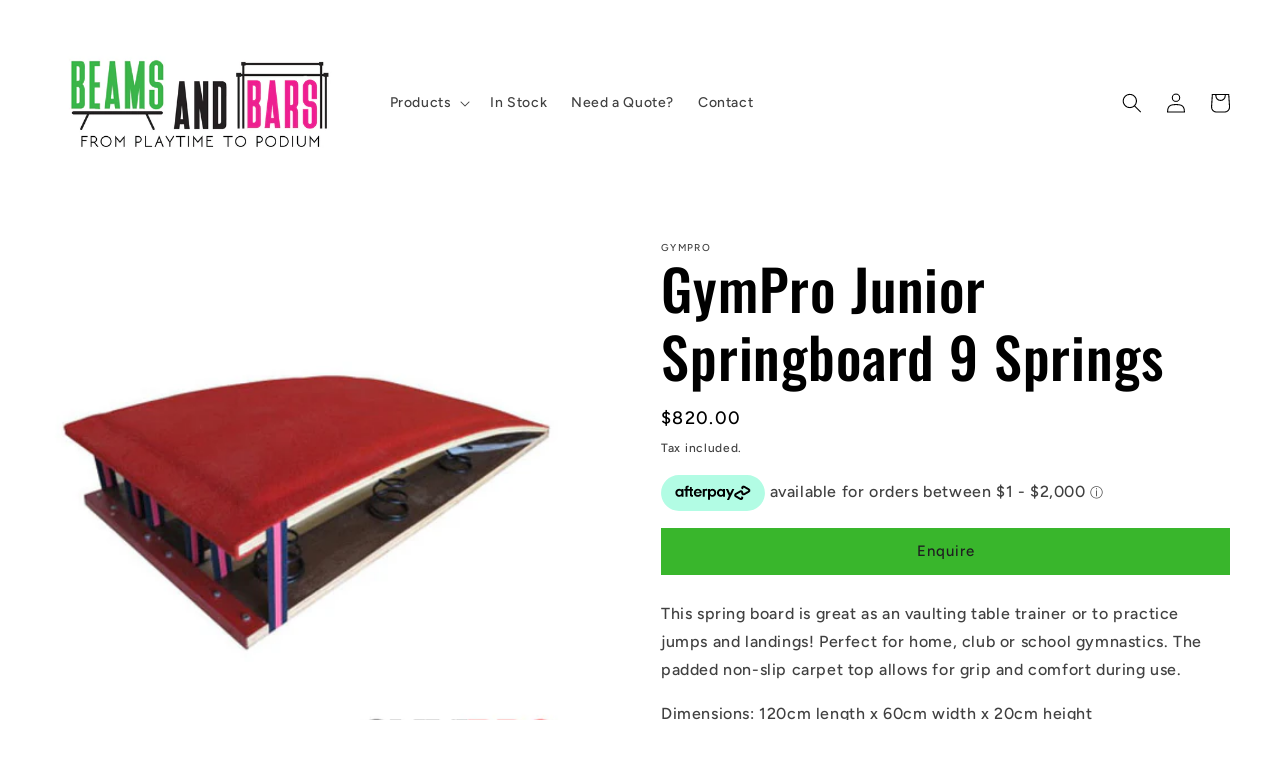

--- FILE ---
content_type: text/html
request_url: https://placement-api.afterpay.com/?mpid=beams-bars.myshopify.com&placementid=null&pageType=null&zoid=9.0.85
body_size: 828
content:

  <!DOCTYPE html>
  <html>
  <head>
      <link rel='icon' href='data:,' />
      <meta http-equiv="Content-Security-Policy"
          content="base-uri 'self'; default-src 'self'; font-src 'self'; style-src 'self'; script-src 'self' https://cdn.jsdelivr.net/npm/zoid@9.0.85/dist/zoid.min.js; img-src 'self'; connect-src 'self'; frame-src 'self'">
      <title></title>
      <link rel="preload" href="/index.js" as="script" />
      <link rel="preload" href="https://cdn.jsdelivr.net/npm/zoid@9.0.85/dist/zoid.min.js" integrity="sha384-67MznxkYtbE8teNrhdkvnzQBmeiErnMskO7eD8QwolLpdUliTdivKWx0ANHgw+w8" as="script" crossorigin="anonymous" />
      <div id="__AP_DATA__" hidden>
        {"errors":{"mcr":null},"mcrResponse":{"data":{"errors":[],"config":{"mpId":"beams-bars.myshopify.com","createdAt":"2023-09-28T23:16:35.357114687Z","updatedAt":"2025-10-10T03:45:43.671049188Z","config":{"consumerLending":{"metadata":{"shouldForceCache":false,"isProductEnabled":false,"updatedAt":"2024-09-20T01:39:35.700848505Z","version":0},"details":{}},"interestFreePayment":{"metadata":{"shouldForceCache":false,"isProductEnabled":true,"updatedAt":"2024-09-20T01:39:35.700795065Z","version":0},"details":{"minimumAmount":{"amount":"1.00","currency":"NZD"},"maximumAmount":{"amount":"2000.00","currency":"NZD"},"cbt":{"enabled":true,"countries":["AU","GB","US","CA"],"limits":{"AUD":{"exchangeRate":0.931624,"minimumAmount":{"amount":"0.93","currency":"AUD"},"maximumAmount":{"amount":"1863.26","currency":"AUD"}},"GBP":{"exchangeRate":0.477427,"minimumAmount":{"amount":"0.48","currency":"GBP"},"maximumAmount":{"amount":"954.85","currency":"GBP"}},"USD":{"exchangeRate":0.630442,"minimumAmount":{"amount":"0.63","currency":"USD"},"maximumAmount":{"amount":"1260.88","currency":"USD"}},"CAD":{"exchangeRate":0.857793,"minimumAmount":{"amount":"0.86","currency":"CAD"},"maximumAmount":{"amount":"1715.59","currency":"CAD"}}}}}},"merchantAttributes":{"metadata":{"shouldForceCache":false,"isProductEnabled":true,"updatedAt":"2024-09-20T01:39:35.700855775Z","version":0},"details":{"analyticsEnabled":true,"tradingCountry":"NZ","storeURI":"http://www.beamsandbars.co.nz","tradingName":"Beams and Bars","vpuf":true}},"onsitePlacements":{"metadata":{"version":0},"details":{"onsitePlacements":{}}},"cashAppPay":{"metadata":{"shouldForceCache":false,"isProductEnabled":false,"updatedAt":"2024-09-20T01:39:35.700866455Z","version":0},"details":{"enabledForOrders":false,"integrationCompleted":false}},"promotionalData":{"metadata":{"version":0},"details":{"consumerLendingPromotions":[]}}}}},"errors":null,"status":200},"brand":"afterpay","meta":{"version":"0.35.4"}}
      </div>
  </head>
  <body></body>
  <script src="/index.js" type="application/javascript"></script>
  </html>
  